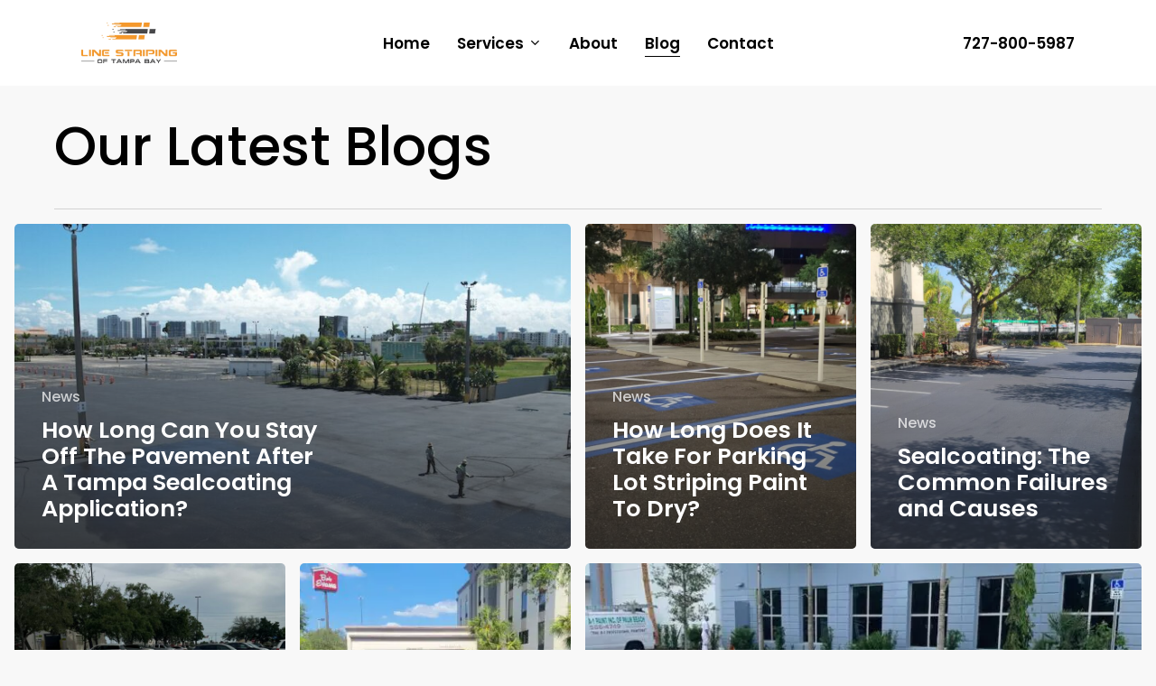

--- FILE ---
content_type: text/html; charset=UTF-8
request_url: https://paintmyparkinglot.com/blog/page/3/
body_size: 15425
content:
<!doctype html>
<html lang="en-US" class="no-js">
<head>
	<meta charset="UTF-8">
	<meta name="viewport" content="width=device-width, initial-scale=1, maximum-scale=1, user-scalable=0" /><meta name='robots' content='index, follow, max-image-preview:large, max-snippet:-1, max-video-preview:-1' />
	<style>img:is([sizes="auto" i], [sizes^="auto," i]) { contain-intrinsic-size: 3000px 1500px }</style>
	
	<!-- This site is optimized with the Yoast SEO plugin v25.2 - https://yoast.com/wordpress/plugins/seo/ -->
	<title>Blog - Page 3 of 4 - Paint My Parking Lot</title>
	<meta name="description" content="If you are searching blog topics and learn about 5 Parking Lot Striping Mistakes, Asphalt Sealcoating, Parking Lot Maintenance, and other blogs so you are in the right place here." />
	<link rel="canonical" href="https://paintmyparkinglot.com/blog/page/3/" />
	<link rel="prev" href="https://paintmyparkinglot.com/blog/page/2/" />
	<link rel="next" href="https://paintmyparkinglot.com/blog/page/4/" />
	<meta property="og:locale" content="en_US" />
	<meta property="og:type" content="article" />
	<meta property="og:title" content="Blog - Page 3 of 4 - Paint My Parking Lot" />
	<meta property="og:description" content="If you are searching blog topics and learn about 5 Parking Lot Striping Mistakes, Asphalt Sealcoating, Parking Lot Maintenance, and other blogs so you are in the right place here." />
	<meta property="og:url" content="https://paintmyparkinglot.com/blog/" />
	<meta property="og:site_name" content="Paint My Parking Lot" />
	<meta property="og:image" content="https://paintmyparkinglot.com/wp-content/uploads/2024/07/p-favicon.png" />
	<meta property="og:image:width" content="48" />
	<meta property="og:image:height" content="48" />
	<meta property="og:image:type" content="image/png" />
	<meta name="twitter:card" content="summary_large_image" />
	<script type="application/ld+json" class="yoast-schema-graph">{"@context":"https://schema.org","@graph":[{"@type":["WebPage","CollectionPage"],"@id":"https://paintmyparkinglot.com/blog/","url":"https://paintmyparkinglot.com/blog/page/3/","name":"Blog - Page 3 of 4 - Paint My Parking Lot","isPartOf":{"@id":"https://paintmyparkinglot.com/#website"},"datePublished":"2023-06-10T02:31:04+00:00","dateModified":"2024-06-15T17:31:56+00:00","description":"If you are searching blog topics and learn about 5 Parking Lot Striping Mistakes, Asphalt Sealcoating, Parking Lot Maintenance, and other blogs so you are in the right place here.","breadcrumb":{"@id":"https://paintmyparkinglot.com/blog/page/3/#breadcrumb"},"inLanguage":"en-US"},{"@type":"BreadcrumbList","@id":"https://paintmyparkinglot.com/blog/page/3/#breadcrumb","itemListElement":[{"@type":"ListItem","position":1,"name":"Home","item":"https://paintmyparkinglot.com/"},{"@type":"ListItem","position":2,"name":"Blog"}]},{"@type":"WebSite","@id":"https://paintmyparkinglot.com/#website","url":"https://paintmyparkinglot.com/","name":"Paint My Parking Lot","description":"","publisher":{"@id":"https://paintmyparkinglot.com/#organization"},"potentialAction":[{"@type":"SearchAction","target":{"@type":"EntryPoint","urlTemplate":"https://paintmyparkinglot.com/?s={search_term_string}"},"query-input":{"@type":"PropertyValueSpecification","valueRequired":true,"valueName":"search_term_string"}}],"inLanguage":"en-US"},{"@type":"Organization","@id":"https://paintmyparkinglot.com/#organization","name":"Paint My Parking Lot","url":"https://paintmyparkinglot.com/","logo":{"@type":"ImageObject","inLanguage":"en-US","@id":"https://paintmyparkinglot.com/#/schema/logo/image/","url":"https://4mx880.p3cdn1.secureserver.net/wp-content/uploads/2024/07/p-favicon.png?time=1722454424","contentUrl":"https://4mx880.p3cdn1.secureserver.net/wp-content/uploads/2024/07/p-favicon.png?time=1722454424","width":48,"height":48,"caption":"Paint My Parking Lot"},"image":{"@id":"https://paintmyparkinglot.com/#/schema/logo/image/"}}]}</script>
	<!-- / Yoast SEO plugin. -->


<link rel='dns-prefetch' href='//fonts.googleapis.com' />
<link rel="alternate" type="application/rss+xml" title="Paint My Parking Lot &raquo; Feed" href="https://paintmyparkinglot.com/feed/" />
<link rel="alternate" type="application/rss+xml" title="Paint My Parking Lot &raquo; Comments Feed" href="https://paintmyparkinglot.com/comments/feed/" />
<link rel="preload" href="https://paintmyparkinglot.com/wp-content/themes/salient/css/fonts/icomoon.woff?v=1.5" as="font" type="font/woff" crossorigin="anonymous"><link rel='stylesheet' id='wp-block-library-css' href='https://paintmyparkinglot.com/wp-includes/css/dist/block-library/style.min.css?ver=6.8.3' type='text/css' media='all' />
<style id='classic-theme-styles-inline-css' type='text/css'>
/*! This file is auto-generated */
.wp-block-button__link{color:#fff;background-color:#32373c;border-radius:9999px;box-shadow:none;text-decoration:none;padding:calc(.667em + 2px) calc(1.333em + 2px);font-size:1.125em}.wp-block-file__button{background:#32373c;color:#fff;text-decoration:none}
</style>
<style id='global-styles-inline-css' type='text/css'>
:root{--wp--preset--aspect-ratio--square: 1;--wp--preset--aspect-ratio--4-3: 4/3;--wp--preset--aspect-ratio--3-4: 3/4;--wp--preset--aspect-ratio--3-2: 3/2;--wp--preset--aspect-ratio--2-3: 2/3;--wp--preset--aspect-ratio--16-9: 16/9;--wp--preset--aspect-ratio--9-16: 9/16;--wp--preset--color--black: #000000;--wp--preset--color--cyan-bluish-gray: #abb8c3;--wp--preset--color--white: #ffffff;--wp--preset--color--pale-pink: #f78da7;--wp--preset--color--vivid-red: #cf2e2e;--wp--preset--color--luminous-vivid-orange: #ff6900;--wp--preset--color--luminous-vivid-amber: #fcb900;--wp--preset--color--light-green-cyan: #7bdcb5;--wp--preset--color--vivid-green-cyan: #00d084;--wp--preset--color--pale-cyan-blue: #8ed1fc;--wp--preset--color--vivid-cyan-blue: #0693e3;--wp--preset--color--vivid-purple: #9b51e0;--wp--preset--gradient--vivid-cyan-blue-to-vivid-purple: linear-gradient(135deg,rgba(6,147,227,1) 0%,rgb(155,81,224) 100%);--wp--preset--gradient--light-green-cyan-to-vivid-green-cyan: linear-gradient(135deg,rgb(122,220,180) 0%,rgb(0,208,130) 100%);--wp--preset--gradient--luminous-vivid-amber-to-luminous-vivid-orange: linear-gradient(135deg,rgba(252,185,0,1) 0%,rgba(255,105,0,1) 100%);--wp--preset--gradient--luminous-vivid-orange-to-vivid-red: linear-gradient(135deg,rgba(255,105,0,1) 0%,rgb(207,46,46) 100%);--wp--preset--gradient--very-light-gray-to-cyan-bluish-gray: linear-gradient(135deg,rgb(238,238,238) 0%,rgb(169,184,195) 100%);--wp--preset--gradient--cool-to-warm-spectrum: linear-gradient(135deg,rgb(74,234,220) 0%,rgb(151,120,209) 20%,rgb(207,42,186) 40%,rgb(238,44,130) 60%,rgb(251,105,98) 80%,rgb(254,248,76) 100%);--wp--preset--gradient--blush-light-purple: linear-gradient(135deg,rgb(255,206,236) 0%,rgb(152,150,240) 100%);--wp--preset--gradient--blush-bordeaux: linear-gradient(135deg,rgb(254,205,165) 0%,rgb(254,45,45) 50%,rgb(107,0,62) 100%);--wp--preset--gradient--luminous-dusk: linear-gradient(135deg,rgb(255,203,112) 0%,rgb(199,81,192) 50%,rgb(65,88,208) 100%);--wp--preset--gradient--pale-ocean: linear-gradient(135deg,rgb(255,245,203) 0%,rgb(182,227,212) 50%,rgb(51,167,181) 100%);--wp--preset--gradient--electric-grass: linear-gradient(135deg,rgb(202,248,128) 0%,rgb(113,206,126) 100%);--wp--preset--gradient--midnight: linear-gradient(135deg,rgb(2,3,129) 0%,rgb(40,116,252) 100%);--wp--preset--font-size--small: 13px;--wp--preset--font-size--medium: 20px;--wp--preset--font-size--large: 36px;--wp--preset--font-size--x-large: 42px;--wp--preset--spacing--20: 0.44rem;--wp--preset--spacing--30: 0.67rem;--wp--preset--spacing--40: 1rem;--wp--preset--spacing--50: 1.5rem;--wp--preset--spacing--60: 2.25rem;--wp--preset--spacing--70: 3.38rem;--wp--preset--spacing--80: 5.06rem;--wp--preset--shadow--natural: 6px 6px 9px rgba(0, 0, 0, 0.2);--wp--preset--shadow--deep: 12px 12px 50px rgba(0, 0, 0, 0.4);--wp--preset--shadow--sharp: 6px 6px 0px rgba(0, 0, 0, 0.2);--wp--preset--shadow--outlined: 6px 6px 0px -3px rgba(255, 255, 255, 1), 6px 6px rgba(0, 0, 0, 1);--wp--preset--shadow--crisp: 6px 6px 0px rgba(0, 0, 0, 1);}:where(.is-layout-flex){gap: 0.5em;}:where(.is-layout-grid){gap: 0.5em;}body .is-layout-flex{display: flex;}.is-layout-flex{flex-wrap: wrap;align-items: center;}.is-layout-flex > :is(*, div){margin: 0;}body .is-layout-grid{display: grid;}.is-layout-grid > :is(*, div){margin: 0;}:where(.wp-block-columns.is-layout-flex){gap: 2em;}:where(.wp-block-columns.is-layout-grid){gap: 2em;}:where(.wp-block-post-template.is-layout-flex){gap: 1.25em;}:where(.wp-block-post-template.is-layout-grid){gap: 1.25em;}.has-black-color{color: var(--wp--preset--color--black) !important;}.has-cyan-bluish-gray-color{color: var(--wp--preset--color--cyan-bluish-gray) !important;}.has-white-color{color: var(--wp--preset--color--white) !important;}.has-pale-pink-color{color: var(--wp--preset--color--pale-pink) !important;}.has-vivid-red-color{color: var(--wp--preset--color--vivid-red) !important;}.has-luminous-vivid-orange-color{color: var(--wp--preset--color--luminous-vivid-orange) !important;}.has-luminous-vivid-amber-color{color: var(--wp--preset--color--luminous-vivid-amber) !important;}.has-light-green-cyan-color{color: var(--wp--preset--color--light-green-cyan) !important;}.has-vivid-green-cyan-color{color: var(--wp--preset--color--vivid-green-cyan) !important;}.has-pale-cyan-blue-color{color: var(--wp--preset--color--pale-cyan-blue) !important;}.has-vivid-cyan-blue-color{color: var(--wp--preset--color--vivid-cyan-blue) !important;}.has-vivid-purple-color{color: var(--wp--preset--color--vivid-purple) !important;}.has-black-background-color{background-color: var(--wp--preset--color--black) !important;}.has-cyan-bluish-gray-background-color{background-color: var(--wp--preset--color--cyan-bluish-gray) !important;}.has-white-background-color{background-color: var(--wp--preset--color--white) !important;}.has-pale-pink-background-color{background-color: var(--wp--preset--color--pale-pink) !important;}.has-vivid-red-background-color{background-color: var(--wp--preset--color--vivid-red) !important;}.has-luminous-vivid-orange-background-color{background-color: var(--wp--preset--color--luminous-vivid-orange) !important;}.has-luminous-vivid-amber-background-color{background-color: var(--wp--preset--color--luminous-vivid-amber) !important;}.has-light-green-cyan-background-color{background-color: var(--wp--preset--color--light-green-cyan) !important;}.has-vivid-green-cyan-background-color{background-color: var(--wp--preset--color--vivid-green-cyan) !important;}.has-pale-cyan-blue-background-color{background-color: var(--wp--preset--color--pale-cyan-blue) !important;}.has-vivid-cyan-blue-background-color{background-color: var(--wp--preset--color--vivid-cyan-blue) !important;}.has-vivid-purple-background-color{background-color: var(--wp--preset--color--vivid-purple) !important;}.has-black-border-color{border-color: var(--wp--preset--color--black) !important;}.has-cyan-bluish-gray-border-color{border-color: var(--wp--preset--color--cyan-bluish-gray) !important;}.has-white-border-color{border-color: var(--wp--preset--color--white) !important;}.has-pale-pink-border-color{border-color: var(--wp--preset--color--pale-pink) !important;}.has-vivid-red-border-color{border-color: var(--wp--preset--color--vivid-red) !important;}.has-luminous-vivid-orange-border-color{border-color: var(--wp--preset--color--luminous-vivid-orange) !important;}.has-luminous-vivid-amber-border-color{border-color: var(--wp--preset--color--luminous-vivid-amber) !important;}.has-light-green-cyan-border-color{border-color: var(--wp--preset--color--light-green-cyan) !important;}.has-vivid-green-cyan-border-color{border-color: var(--wp--preset--color--vivid-green-cyan) !important;}.has-pale-cyan-blue-border-color{border-color: var(--wp--preset--color--pale-cyan-blue) !important;}.has-vivid-cyan-blue-border-color{border-color: var(--wp--preset--color--vivid-cyan-blue) !important;}.has-vivid-purple-border-color{border-color: var(--wp--preset--color--vivid-purple) !important;}.has-vivid-cyan-blue-to-vivid-purple-gradient-background{background: var(--wp--preset--gradient--vivid-cyan-blue-to-vivid-purple) !important;}.has-light-green-cyan-to-vivid-green-cyan-gradient-background{background: var(--wp--preset--gradient--light-green-cyan-to-vivid-green-cyan) !important;}.has-luminous-vivid-amber-to-luminous-vivid-orange-gradient-background{background: var(--wp--preset--gradient--luminous-vivid-amber-to-luminous-vivid-orange) !important;}.has-luminous-vivid-orange-to-vivid-red-gradient-background{background: var(--wp--preset--gradient--luminous-vivid-orange-to-vivid-red) !important;}.has-very-light-gray-to-cyan-bluish-gray-gradient-background{background: var(--wp--preset--gradient--very-light-gray-to-cyan-bluish-gray) !important;}.has-cool-to-warm-spectrum-gradient-background{background: var(--wp--preset--gradient--cool-to-warm-spectrum) !important;}.has-blush-light-purple-gradient-background{background: var(--wp--preset--gradient--blush-light-purple) !important;}.has-blush-bordeaux-gradient-background{background: var(--wp--preset--gradient--blush-bordeaux) !important;}.has-luminous-dusk-gradient-background{background: var(--wp--preset--gradient--luminous-dusk) !important;}.has-pale-ocean-gradient-background{background: var(--wp--preset--gradient--pale-ocean) !important;}.has-electric-grass-gradient-background{background: var(--wp--preset--gradient--electric-grass) !important;}.has-midnight-gradient-background{background: var(--wp--preset--gradient--midnight) !important;}.has-small-font-size{font-size: var(--wp--preset--font-size--small) !important;}.has-medium-font-size{font-size: var(--wp--preset--font-size--medium) !important;}.has-large-font-size{font-size: var(--wp--preset--font-size--large) !important;}.has-x-large-font-size{font-size: var(--wp--preset--font-size--x-large) !important;}
:where(.wp-block-post-template.is-layout-flex){gap: 1.25em;}:where(.wp-block-post-template.is-layout-grid){gap: 1.25em;}
:where(.wp-block-columns.is-layout-flex){gap: 2em;}:where(.wp-block-columns.is-layout-grid){gap: 2em;}
:root :where(.wp-block-pullquote){font-size: 1.5em;line-height: 1.6;}
</style>
<link rel='stylesheet' id='contact-form-7-css' href='https://paintmyparkinglot.com/wp-content/plugins/contact-form-7/includes/css/styles.css?ver=6.0.6' type='text/css' media='all' />
<link rel='stylesheet' id='wp-components-css' href='https://paintmyparkinglot.com/wp-includes/css/dist/components/style.min.css?ver=6.8.3' type='text/css' media='all' />
<link rel='stylesheet' id='godaddy-styles-css' href='https://paintmyparkinglot.com/wp-content/mu-plugins/vendor/wpex/godaddy-launch/includes/Dependencies/GoDaddy/Styles/build/latest.css?ver=2.0.2' type='text/css' media='all' />
<link rel='stylesheet' id='salient-grid-system-css' href='https://paintmyparkinglot.com/wp-content/themes/salient/css/build/grid-system.css?ver=16.0.4' type='text/css' media='all' />
<link rel='stylesheet' id='main-styles-css' href='https://paintmyparkinglot.com/wp-content/themes/salient/css/build/style.css?ver=16.0.4' type='text/css' media='all' />
<link rel='stylesheet' id='nectar-header-layout-centered-menu-css' href='https://paintmyparkinglot.com/wp-content/themes/salient/css/build/header/header-layout-centered-menu.css?ver=16.0.4' type='text/css' media='all' />
<link rel='stylesheet' id='nectar-cf7-css' href='https://paintmyparkinglot.com/wp-content/themes/salient/css/build/third-party/cf7.css?ver=16.0.4' type='text/css' media='all' />
<link rel='stylesheet' id='nectar_default_font_open_sans-css' href='https://fonts.googleapis.com/css?family=Open+Sans%3A300%2C400%2C600%2C700&#038;subset=latin%2Clatin-ext&#038;display=swap' type='text/css' media='all' />
<link rel='stylesheet' id='nectar-blog-auto-masonry-meta-overlaid-spaced-css' href='https://paintmyparkinglot.com/wp-content/themes/salient/css/build/blog/auto-masonry-meta-overlaid-spaced.css?ver=16.0.4' type='text/css' media='all' />
<style id='nectar-blog-auto-masonry-meta-overlaid-spaced-inline-css' type='text/css'>
#ajax-content-wrap .container-wrap { padding-top: 0px!important; }
</style>
<link rel='stylesheet' id='responsive-css' href='https://paintmyparkinglot.com/wp-content/themes/salient/css/build/responsive.css?ver=16.0.4' type='text/css' media='all' />
<link rel='stylesheet' id='select2-css' href='https://paintmyparkinglot.com/wp-content/themes/salient/css/build/plugins/select2.css?ver=4.0.1' type='text/css' media='all' />
<link rel='stylesheet' id='skin-material-css' href='https://paintmyparkinglot.com/wp-content/themes/salient/css/build/skin-material.css?ver=16.0.4' type='text/css' media='all' />
<link rel='stylesheet' id='salient-wp-menu-dynamic-css' href='https://paintmyparkinglot.com/wp-content/uploads/salient/menu-dynamic.css?ver=88826' type='text/css' media='all' />
<link rel='stylesheet' id='dynamic-css-css' href='https://paintmyparkinglot.com/wp-content/themes/salient/css/salient-dynamic-styles.css?ver=93712' type='text/css' media='all' />
<style id='dynamic-css-inline-css' type='text/css'>
body[data-bg-header="true"].category .container-wrap,body[data-bg-header="true"].author .container-wrap,body[data-bg-header="true"].date .container-wrap,body[data-bg-header="true"].blog .container-wrap{padding-top:var(--container-padding)!important}.archive.author .row .col.section-title span,.archive.category .row .col.section-title span,.archive.tag .row .col.section-title span,.archive.date .row .col.section-title span{padding-left:0}body.author #page-header-wrap #page-header-bg,body.category #page-header-wrap #page-header-bg,body.tag #page-header-wrap #page-header-bg,body.date #page-header-wrap #page-header-bg{height:auto;padding-top:8%;padding-bottom:8%;}.archive #page-header-wrap{height:auto;}.archive.category .row .col.section-title p,.archive.tag .row .col.section-title p{margin-top:10px;}body[data-bg-header="true"].archive .container-wrap.meta_overlaid_blog,body[data-bg-header="true"].category .container-wrap.meta_overlaid_blog,body[data-bg-header="true"].author .container-wrap.meta_overlaid_blog,body[data-bg-header="true"].date .container-wrap.meta_overlaid_blog{padding-top:0!important;}#page-header-bg[data-alignment="center"] .span_6 p{margin:0 auto;}body.archive #page-header-bg:not(.fullscreen-header) .span_6{position:relative;-webkit-transform:none;transform:none;top:0;}.blog-archive-header .nectar-author-gravatar img{width:125px;border-radius:100px;}.blog-archive-header .container .span_12 p{font-size:min(max(calc(1.3vw),16px),20px);line-height:1.5;margin-top:.5em;}body .page-header-no-bg.color-bg{padding:5% 0;}@media only screen and (max-width:1000px){body .page-header-no-bg.color-bg{padding:7% 0;}}@media only screen and (max-width:690px){body .page-header-no-bg.color-bg{padding:9% 0;}.blog-archive-header .nectar-author-gravatar img{width:75px;}}.blog-archive-header.color-bg .col.section-title{border-bottom:0;padding:0;}.blog-archive-header.color-bg *{color:inherit!important;}.nectar-archive-tax-count{position:relative;padding:.5em;transform:translateX(0.25em) translateY(-0.75em);font-size:clamp(14px,0.3em,20px);display:inline-block;vertical-align:super;}.nectar-archive-tax-count:before{content:"";display:block;padding-bottom:100%;width:100%;position:absolute;top:50%;left:50%;transform:translate(-50%,-50%);border-radius:100px;background-color:currentColor;opacity:0.1;}#header-space{background-color:#f8f8f8}@media only screen and (min-width:1000px){body #ajax-content-wrap.no-scroll{min-height:calc(100vh - 95px);height:calc(100vh - 95px)!important;}}@media only screen and (min-width:1000px){#page-header-wrap.fullscreen-header,#page-header-wrap.fullscreen-header #page-header-bg,html:not(.nectar-box-roll-loaded) .nectar-box-roll > #page-header-bg.fullscreen-header,.nectar_fullscreen_zoom_recent_projects,#nectar_fullscreen_rows:not(.afterLoaded) > div{height:calc(100vh - 94px);}.wpb_row.vc_row-o-full-height.top-level,.wpb_row.vc_row-o-full-height.top-level > .col.span_12{min-height:calc(100vh - 94px);}html:not(.nectar-box-roll-loaded) .nectar-box-roll > #page-header-bg.fullscreen-header{top:95px;}.nectar-slider-wrap[data-fullscreen="true"]:not(.loaded),.nectar-slider-wrap[data-fullscreen="true"]:not(.loaded) .swiper-container{height:calc(100vh - 93px)!important;}.admin-bar .nectar-slider-wrap[data-fullscreen="true"]:not(.loaded),.admin-bar .nectar-slider-wrap[data-fullscreen="true"]:not(.loaded) .swiper-container{height:calc(100vh - 93px - 32px)!important;}}.admin-bar[class*="page-template-template-no-header"] .wpb_row.vc_row-o-full-height.top-level,.admin-bar[class*="page-template-template-no-header"] .wpb_row.vc_row-o-full-height.top-level > .col.span_12{min-height:calc(100vh - 32px);}body[class*="page-template-template-no-header"] .wpb_row.vc_row-o-full-height.top-level,body[class*="page-template-template-no-header"] .wpb_row.vc_row-o-full-height.top-level > .col.span_12{min-height:100vh;}@media only screen and (max-width:999px){.using-mobile-browser #nectar_fullscreen_rows:not(.afterLoaded):not([data-mobile-disable="on"]) > div{height:calc(100vh - 100px);}.using-mobile-browser .wpb_row.vc_row-o-full-height.top-level,.using-mobile-browser .wpb_row.vc_row-o-full-height.top-level > .col.span_12,[data-permanent-transparent="1"].using-mobile-browser .wpb_row.vc_row-o-full-height.top-level,[data-permanent-transparent="1"].using-mobile-browser .wpb_row.vc_row-o-full-height.top-level > .col.span_12{min-height:calc(100vh - 100px);}html:not(.nectar-box-roll-loaded) .nectar-box-roll > #page-header-bg.fullscreen-header,.nectar_fullscreen_zoom_recent_projects,.nectar-slider-wrap[data-fullscreen="true"]:not(.loaded),.nectar-slider-wrap[data-fullscreen="true"]:not(.loaded) .swiper-container,#nectar_fullscreen_rows:not(.afterLoaded):not([data-mobile-disable="on"]) > div{height:calc(100vh - 47px);}.wpb_row.vc_row-o-full-height.top-level,.wpb_row.vc_row-o-full-height.top-level > .col.span_12{min-height:calc(100vh - 47px);}body[data-transparent-header="false"] #ajax-content-wrap.no-scroll{min-height:calc(100vh - 47px);height:calc(100vh - 47px);}}#ajax-content-wrap .vc_row.left_padding_6vw .row_col_wrap_12,.nectar-global-section .vc_row.left_padding_6vw .row_col_wrap_12{padding-left:6vw;}#ajax-content-wrap .vc_row.right_padding_6vw .row_col_wrap_12,.nectar-global-section .vc_row.right_padding_6vw .row_col_wrap_12{padding-right:6vw;}.wpb_column.el_spacing_0px > .vc_column-inner > .wpb_wrapper > div:not(:last-child){margin-bottom:0;}.nectar-split-heading .heading-line{display:block;overflow:hidden;position:relative}.nectar-split-heading .heading-line >div{display:block;transform:translateY(200%);-webkit-transform:translateY(200%)}.nectar-split-heading h1{margin-bottom:0}@media only screen and (min-width:1000px){.nectar-split-heading[data-custom-font-size="true"] h1,.nectar-split-heading[data-custom-font-size="true"] h2,.row .nectar-split-heading[data-custom-font-size="true"] h3,.row .nectar-split-heading[data-custom-font-size="true"] h4,.row .nectar-split-heading[data-custom-font-size="true"] h5,.row .nectar-split-heading[data-custom-font-size="true"] h6,.row .nectar-split-heading[data-custom-font-size="true"] i{font-size:inherit;line-height:inherit;}}@media only screen,print{#ajax-content-wrap .font_size_34px.nectar-split-heading,.font_size_34px.nectar-split-heading{font-size:34px!important;}}.centered-text .nectar-split-heading[data-animation-type="line-reveal-by-space"] h1,.centered-text .nectar-split-heading[data-animation-type="line-reveal-by-space"] h2,.centered-text .nectar-split-heading[data-animation-type="line-reveal-by-space"] h3,.centered-text .nectar-split-heading[data-animation-type="line-reveal-by-space"] h4{margin:0 auto;}.nectar-split-heading[data-animation-type="line-reveal-by-space"]:not(.markup-generated){opacity:0;}@media only screen and (max-width:999px){.nectar-split-heading[data-m-rm-animation="true"]{opacity:1!important;}}.nectar-split-heading[data-animation-type="line-reveal-by-space"] > * > span{position:relative;display:inline-block;overflow:hidden;}.nectar-split-heading[data-animation-type="line-reveal-by-space"] span{vertical-align:bottom;}.nectar-split-heading[data-animation-type="line-reveal-by-space"] span,.nectar-split-heading[data-animation-type="line-reveal-by-space"]:not(.markup-generated) > *{line-height:1.2;}.nectar-split-heading[data-animation-type="line-reveal-by-space"][data-stagger="true"]:not([data-text-effect*="letter-reveal"]) span .inner{transition:transform 1.2s cubic-bezier(0.25,1,0.5,1),opacity 1.2s cubic-bezier(0.25,1,0.5,1);}.nectar-split-heading[data-animation-type="line-reveal-by-space"] span .inner{position:relative;display:inline-block;-webkit-transform:translateY(1.3em);transform:translateY(1.3em);}.nectar-split-heading[data-animation-type="line-reveal-by-space"] span .inner.animated{-webkit-transform:none;transform:none;opacity:1;}.nectar-split-heading[data-animation-type="line-reveal-by-space"][data-align="left"]{display:flex;justify-content:flex-start;}.nectar-split-heading[data-animation-type="line-reveal-by-space"][data-align="center"]{display:flex;justify-content:center;}.nectar-split-heading[data-animation-type="line-reveal-by-space"][data-align="right"]{display:flex;justify-content:flex-end;}@media only screen and (max-width:1000px){.nectar-split-heading[data-animation-type="line-reveal-by-space"][data-m-align="left"]{display:flex;justify-content:flex-start;}.nectar-split-heading[data-animation-type="line-reveal-by-space"][data-m-align="center"]{display:flex;justify-content:center;}.nectar-split-heading[data-animation-type="line-reveal-by-space"][data-m-align="right"]{display:flex;justify-content:flex-end;}}.nectar-cta.has-icon[data-style="underline"] .link_wrap .link_text{line-height:1.5;}.nectar-cta.has-icon[data-style="underline"] .nectar-button-type{display:flex;align-items:center;}.nectar-cta.has-icon[data-style="underline"] .nectar-button-type .text{margin-right:.7em;}.nectar-cta.has-icon .link_wrap{display:flex;align-items:center;}.nectar-cta.has-icon .link_wrap i{margin-right:.7em;line-height:1;font-size:1.3em;}.nectar-cta.has-icon .link_wrap .link_text{line-height:1;}.nectar-cta.has-icon .link_wrap i svg{width:1.3em;fill:currentColor;}.nectar-cta.has-icon .im-icon-wrap,.nectar-cta.has-icon .im-icon-wrap *{display:block;}.nectar-cta.font_size_desktop_1-1vw,.nectar-cta.font_size_desktop_1-1vw *{font-size:1.1vw;line-height:1.1;}.nectar-cta.font_size_desktop_1-1vw[data-style="underline"],.nectar-cta.font_size_desktop_1-1vw *{line-height:1.5;}.nectar-cta.font_size_desktop_1-3vw,.nectar-cta.font_size_desktop_1-3vw *{font-size:1.3vw;line-height:1.1;}.nectar-cta.font_size_desktop_1-3vw[data-style="underline"],.nectar-cta.font_size_desktop_1-3vw *{line-height:1.5;}#ajax-content-wrap .nectar-responsive-text *{margin-bottom:0;color:inherit;}#ajax-content-wrap .nectar-responsive-text[class*="font_size"] *{font-size:inherit;line-height:inherit;}.nectar-responsive-text.nectar-link-underline-effect a{text-decoration:none;}@media only screen and (max-width:999px){body .nectar-cta.font_size_tablet_16px,body .nectar-cta.font_size_tablet_16px *{font-size:16px;line-height:1.1;}}@media only screen and (max-width:999px){.nectar-cta.display_tablet_inherit{display:inherit;}}@media only screen and (max-width:999px){.vc_row.top_padding_tablet_20pct{padding-top:20%!important;}}@media only screen and (max-width:999px){.vc_row.bottom_padding_tablet_10pct{padding-bottom:10%!important;}}@media only screen and (max-width:999px){body .vc_row-fluid:not(.full-width-content) > .span_12 .vc_col-sm-2:not(:last-child):not([class*="vc_col-xs-"]){margin-bottom:25px;}}@media only screen and (min-width :690px) and (max-width :999px){body .vc_col-sm-2{width:31.2%;margin-left:3.1%;}body .full-width-content .vc_col-sm-2{width:33.3%;margin-left:0;}.vc_row-fluid .vc_col-sm-2[class*="vc_col-sm-"]:first-child:not([class*="offset"]),.vc_row-fluid .vc_col-sm-2[class*="vc_col-sm-"]:nth-child(3n+4):not([class*="offset"]){margin-left:0;}}@media only screen and (max-width :690px){body .vc_row-fluid .vc_col-sm-2:not([class*="vc_col-xs"]),body .vc_row-fluid.full-width-content .vc_col-sm-2:not([class*="vc_col-xs"]){width:50%;}.vc_row-fluid .vc_col-sm-2[class*="vc_col-sm-"]:first-child:not([class*="offset"]),.vc_row-fluid .vc_col-sm-2[class*="vc_col-sm-"]:nth-child(2n+3):not([class*="offset"]){margin-left:0;}}@media only screen and (max-width:690px){.nectar-cta.display_phone_inherit{display:inherit;}}@media only screen and (max-width:690px){.wpb_column.child_column.bottom_margin_phone_30px{margin-bottom:30px!important;}}.screen-reader-text,.nectar-skip-to-content:not(:focus){border:0;clip:rect(1px,1px,1px,1px);clip-path:inset(50%);height:1px;margin:-1px;overflow:hidden;padding:0;position:absolute!important;width:1px;word-wrap:normal!important;}.row .col img:not([srcset]){width:auto;}.row .col img.img-with-animation.nectar-lazy:not([srcset]){width:100%;}
</style>
<link rel='stylesheet' id='redux-google-fonts-salient_redux-css' href='https://fonts.googleapis.com/css?family=Poppins%3A700%2C600%2C500%2C400&#038;subset=latin&#038;display=swap&#038;ver=6.8.3' type='text/css' media='all' />
<script type="text/javascript" src="https://paintmyparkinglot.com/wp-includes/js/jquery/jquery.min.js?ver=3.7.1" id="jquery-core-js"></script>
<script type="text/javascript" src="https://paintmyparkinglot.com/wp-includes/js/jquery/jquery-migrate.min.js?ver=3.4.1" id="jquery-migrate-js"></script>
<link rel="https://api.w.org/" href="https://paintmyparkinglot.com/wp-json/" /><link rel="EditURI" type="application/rsd+xml" title="RSD" href="https://paintmyparkinglot.com/xmlrpc.php?rsd" />
<meta name="generator" content="WordPress 6.8.3" />
<meta name="google-site-verification" content="gnlZ_nk_gavcIym0Z-q3PfDevLlfU15TuWvptPq148U" />
<!-- Google Tag Manager -->
<script>(function(w,d,s,l,i){w[l]=w[l]||[];w[l].push({'gtm.start':
new Date().getTime(),event:'gtm.js'});var f=d.getElementsByTagName(s)[0],
j=d.createElement(s),dl=l!='dataLayer'?'&l='+l:'';j.async=true;j.src=
'https://www.googletagmanager.com/gtm.js?id='+i+dl;f.parentNode.insertBefore(j,f);
})(window,document,'script','dataLayer','GTM-PLFWVWWM');</script>
<!-- End Google Tag Manager -->
<!-- Google tag (gtag.js) -->
<script async src="https://www.googletagmanager.com/gtag/js?id=G-N6EVP4CZ7B"></script>
<script>
  window.dataLayer = window.dataLayer || [];
  function gtag(){dataLayer.push(arguments);}
  gtag('js', new Date());

  gtag('config', 'G-N6EVP4CZ7B');
</script>

<script type="application/ld+json">
{
  "@context": "https://schema.org",
  "@type": "Organization",
  "name": "Paint My Parking Lot",
  "url": "https://paintmyparkinglot.com/",
  "logo": "https://4mx880.p3cdn1.secureserver.net/wp-content/uploads/2024/06/favicon-300x300.png",
  "sameAs": [
    "https://www.facebook.com/LineStripingOfTampaBay/",
    "https://www.instagram.com/linestripingoftampabayllc/"
  ]
}
</script><script type="text/javascript"> var root = document.getElementsByTagName( "html" )[0]; root.setAttribute( "class", "js" ); </script>

<meta name="generator" content="Powered by WPBakery Page Builder - drag and drop page builder for WordPress."/>
<link rel="icon" href="https://paintmyparkinglot.com/wp-content/uploads/2024/06/cropped-favicon-32x32.png" sizes="32x32" />
<link rel="icon" href="https://paintmyparkinglot.com/wp-content/uploads/2024/06/cropped-favicon-192x192.png" sizes="192x192" />
<link rel="apple-touch-icon" href="https://paintmyparkinglot.com/wp-content/uploads/2024/06/cropped-favicon-180x180.png" />
<meta name="msapplication-TileImage" content="https://paintmyparkinglot.com/wp-content/uploads/2024/06/cropped-favicon-270x270.png" />
		<style type="text/css" id="wp-custom-css">
			.post-area h2 {
    font-size: 26px;
}
.widget_nav_menu .menu > li.current-menu-item > a, .widget_nav_menu .menu > li.current-menu-item {
    color: #fda12b;
}
header#top ul li span {
    color: #000;
}
body .hp-banner-heading h1{
	font-size:60px;
}
span.wpcf7-form-control-wrap.cf7sr-recaptcha {
    margin-bottom: 20px;
}
header#top {
    background: #fff;
}
.hp-form .wpcf7-form-control.hp-input, .hp-form .wpcf7-form-control.hp-input::placeholder {
    background: #fff !important;
    color: #000 !important;
}
.hp-form .wpcf7-form-control.hp-input::placeholder {
    background: #fff !important;
    color: #000 !important;
  	opacity: 0.8!important;
}
p a {
    color: #fda12b !important;
}
.menu-services-container {
    border: 1px solid #eee;
    padding: 20px;
}
.footer-services .menu-services-container {
    border:0;
    padding: 0px;
}
ul#menu-services li {
    margin-bottom: 10px;
}
h2.widgettitle {
    font-size: 28px;
}
#sidebar .widget {
    margin-bottom: 40px;
}
input.wpcf7-form-control.wpcf7-submit.has-spinner {
    background: #fda12b;
    color: #000;
}
.nectar-global-section.before-footer {
    padding-top: 30px;
}
h2.wp-block-heading {
    font-size: 28px;
}
ul.wp-block-latest-posts__list.wp-block-latest-posts {
    padding: 20px;
    border: 1px solid #eee;
}
ul.wp-block-latest-posts__list.wp-block-latest-posts li {
    margin-bottom: 10px;
}
div#sidebar {
    border: 1px solid #ddd;
    padding: 10px 20px;
}
.inner-wrap h1 {
    font-size: 34px !important;
}
.page-button {
    display: flex;
	align-items: center;
}
.col-md-6.explore {
    margin-left: 50px;
    padding: 0;
}
.explore button {
    border: none;
	cursor:pointer;
	background:transparent;
	 font-size: 20px;
}
.start button {
    padding: 14px 30px;
    background: #fda12b;
    border: none;
    color: #fff;
    font-size: 20px;
	cursor:pointer;
}
.post-area img {
    width: 100%;
}		</style>
		<noscript><style> .wpb_animate_when_almost_visible { opacity: 1; }</style></noscript></head><body class="blog paged paged-3 wp-theme-salient material wpb-js-composer js-comp-ver-6.13.0 vc_responsive" data-footer-reveal="false" data-footer-reveal-shadow="none" data-header-format="centered-menu" data-body-border="off" data-boxed-style="" data-header-breakpoint="1000" data-dropdown-style="minimal" data-cae="easeOutQuart" data-cad="1400" data-megamenu-width="contained" data-aie="none" data-ls="fancybox" data-apte="standard" data-hhun="1" data-fancy-form-rcs="1" data-form-style="default" data-form-submit="default" data-is="minimal" data-button-style="rounded_shadow" data-user-account-button="false" data-flex-cols="true" data-col-gap="50px" data-header-inherit-rc="false" data-header-search="false" data-animated-anchors="true" data-ajax-transitions="false" data-full-width-header="true" data-slide-out-widget-area="true" data-slide-out-widget-area-style="slide-out-from-right" data-user-set-ocm="off" data-loading-animation="none" data-bg-header="false" data-responsive="1" data-ext-responsive="true" data-ext-padding="60" data-header-resize="0" data-header-color="custom" data-cart="false" data-remove-m-parallax="" data-remove-m-video-bgs="" data-m-animate="1" data-force-header-trans-color="light" data-smooth-scrolling="0" data-permanent-transparent="false" >
	
	<script type="text/javascript">
	 (function(window, document) {

		 if(navigator.userAgent.match(/(Android|iPod|iPhone|iPad|BlackBerry|IEMobile|Opera Mini)/)) {
			 document.body.className += " using-mobile-browser mobile ";
		 }

		 if( !("ontouchstart" in window) ) {

			 var body = document.querySelector("body");
			 var winW = window.innerWidth;
			 var bodyW = body.clientWidth;

			 if (winW > bodyW + 4) {
				 body.setAttribute("style", "--scroll-bar-w: " + (winW - bodyW - 4) + "px");
			 } else {
				 body.setAttribute("style", "--scroll-bar-w: 0px");
			 }
		 }

	 })(window, document);
   </script><!-- Google Tag Manager (noscript) -->
<noscript><iframe src="https://www.googletagmanager.com/ns.html?id=GTM-PLFWVWWM"
height="0" width="0" style="display:none;visibility:hidden"></iframe></noscript>
<!-- End Google Tag Manager (noscript) --><a href="#ajax-content-wrap" class="nectar-skip-to-content">Skip to main content</a><div class="ocm-effect-wrap"><div class="ocm-effect-wrap-inner">	
	<div id="header-space"  data-header-mobile-fixed='1'></div> 
	
		<div id="header-outer" data-has-menu="true" data-has-buttons="no" data-header-button_style="shadow_hover_scale" data-using-pr-menu="true" data-mobile-fixed="1" data-ptnm="false" data-lhe="animated_underline" data-user-set-bg="#ffffff" data-format="centered-menu" data-permanent-transparent="false" data-megamenu-rt="0" data-remove-fixed="0" data-header-resize="0" data-cart="false" data-transparency-option="" data-box-shadow="none" data-shrink-num="6" data-using-secondary="0" data-using-logo="1" data-logo-height="45" data-m-logo-height="24" data-padding="25" data-full-width="true" data-condense="false" >
		
<div id="search-outer" class="nectar">
	<div id="search">
		<div class="container">
			 <div id="search-box">
				 <div class="inner-wrap">
					 <div class="col span_12">
						  <form role="search" action="https://paintmyparkinglot.com/" method="GET">
														 <input type="text" name="s" id="s" value="" aria-label="Search" placeholder="Type what you&#039;re looking for" />
							 
						
												</form>
					</div><!--/span_12-->
				</div><!--/inner-wrap-->
			 </div><!--/search-box-->
			 <div id="close"><a href="#"><span class="screen-reader-text">Close Search</span>
				<span class="close-wrap"> <span class="close-line close-line1"></span> <span class="close-line close-line2"></span> </span>				 </a></div>
		 </div><!--/container-->
	</div><!--/search-->
</div><!--/search-outer-->

<header id="top">
	<div class="container">
		<div class="row">
			<div class="col span_3">
								<a id="logo" href="https://paintmyparkinglot.com" data-supplied-ml-starting-dark="false" data-supplied-ml-starting="false" data-supplied-ml="false" >
					<img class="stnd skip-lazy default-logo dark-version" width="640" height="271" alt="Paint My Parking Lot" src="https://paintmyparkinglot.com/wp-content/uploads/2023/08/ls-logo.png" srcset="https://paintmyparkinglot.com/wp-content/uploads/2023/08/ls-logo.png 1x, https://paintmyparkinglot.com/wp-content/uploads/2023/08/ls-logo.png 2x" />				</a>
							</div><!--/span_3-->

			<div class="col span_9 col_last">
									<div class="nectar-mobile-only mobile-header"><div class="inner"></div></div>
													<div class="slide-out-widget-area-toggle mobile-icon slide-out-from-right" data-custom-color="false" data-icon-animation="simple-transform">
						<div> <a href="#sidewidgetarea" role="button" aria-label="Navigation Menu" aria-expanded="false" class="closed">
							<span class="screen-reader-text">Menu</span><span aria-hidden="true"> <i class="lines-button x2"> <i class="lines"></i> </i> </span>
						</a></div>
					</div>
				
									<nav>
													<ul class="sf-menu">
								<li id="menu-item-18998" class="menu-item menu-item-type-post_type menu-item-object-page menu-item-home nectar-regular-menu-item menu-item-18998"><a href="https://paintmyparkinglot.com/"><span class="menu-title-text">Home</span></a></li>
<li id="menu-item-21495" class="menu-item menu-item-type-post_type menu-item-object-page menu-item-has-children nectar-regular-menu-item sf-with-ul menu-item-21495"><a href="https://paintmyparkinglot.com/services/"><span class="menu-title-text">Services</span><span class="sf-sub-indicator"><i class="fa fa-angle-down icon-in-menu" aria-hidden="true"></i></span></a>
<ul class="sub-menu">
	<li id="menu-item-21498" class="menu-item menu-item-type-post_type menu-item-object-page nectar-regular-menu-item menu-item-21498"><a href="https://paintmyparkinglot.com/asphalt-sealcoating-tampa-fl/"><span class="menu-title-text">Asphalt Sealcoating</span></a></li>
	<li id="menu-item-21500" class="menu-item menu-item-type-post_type menu-item-object-page nectar-regular-menu-item menu-item-21500"><a href="https://paintmyparkinglot.com/bollard-installation-tampa-fl/"><span class="menu-title-text">Bollard Installation</span></a></li>
	<li id="menu-item-21499" class="menu-item menu-item-type-post_type menu-item-object-page nectar-regular-menu-item menu-item-21499"><a href="https://paintmyparkinglot.com/concrete-installation-tampa-fl/"><span class="menu-title-text">Concrete Stop Installation</span></a></li>
	<li id="menu-item-21496" class="menu-item menu-item-type-post_type menu-item-object-page nectar-regular-menu-item menu-item-21496"><a href="https://paintmyparkinglot.com/parking-lot-restriping-tampa-fl/"><span class="menu-title-text">Parking Lot Re-Striping</span></a></li>
	<li id="menu-item-21501" class="menu-item menu-item-type-post_type menu-item-object-page nectar-regular-menu-item menu-item-21501"><a href="https://paintmyparkinglot.com/parking-lot-sign-installation-tampa-fl/"><span class="menu-title-text">Parking Lot Sign Installation</span></a></li>
	<li id="menu-item-21497" class="menu-item menu-item-type-post_type menu-item-object-page nectar-regular-menu-item menu-item-21497"><a href="https://paintmyparkinglot.com/parking-lot-stencils-tampa-fl/"><span class="menu-title-text">Parking Lot Stencils</span></a></li>
	<li id="menu-item-21502" class="menu-item menu-item-type-post_type menu-item-object-page nectar-regular-menu-item menu-item-21502"><a href="https://paintmyparkinglot.com/parking-lot-striping-tampa-fl/"><span class="menu-title-text">Parking Lot Striping</span></a></li>
	<li id="menu-item-22155" class="menu-item menu-item-type-post_type menu-item-object-page nectar-regular-menu-item menu-item-22155"><a href="https://paintmyparkinglot.com/warehouse-striping-tampa-fl/"><span class="menu-title-text">Warehouse Striping</span></a></li>
</ul>
</li>
<li id="menu-item-18999" class="menu-item menu-item-type-post_type menu-item-object-page nectar-regular-menu-item menu-item-18999"><a href="https://paintmyparkinglot.com/about/"><span class="menu-title-text">About</span></a></li>
<li id="menu-item-21416" class="menu-item menu-item-type-post_type menu-item-object-page current-menu-item page_item page-item-18997 current_page_item current_page_parent nectar-regular-menu-item menu-item-21416"><a href="https://paintmyparkinglot.com/blog/" aria-current="page"><span class="menu-title-text">Blog</span></a></li>
<li id="menu-item-19000" class="menu-item menu-item-type-post_type menu-item-object-page nectar-regular-menu-item menu-item-19000"><a href="https://paintmyparkinglot.com/contact/"><span class="menu-title-text">Contact</span></a></li>
							</ul>
													<ul class="buttons sf-menu" data-user-set-ocm="off">

								<li id="menu-item-21849" class="menu-item menu-item-type-custom menu-item-object-custom nectar-regular-menu-item menu-item-21849"><a href="tel:727-800-5987"><span class="menu-title-text">727-800-5987</span></a></li>

							</ul>
						
					</nav>

					<div class="logo-spacing" data-using-image="true"><img class="hidden-logo" alt="Paint My Parking Lot" width="640" height="271" src="https://paintmyparkinglot.com/wp-content/uploads/2023/08/ls-logo.png" /></div>
				</div><!--/span_9-->

				
			</div><!--/row-->
					</div><!--/container-->
	</header>		
	</div>
		<div id="ajax-content-wrap">

	<div class="row page-header-no-bg" data-alignment="left">
		<div class="container">
			<div class="col span_12 section-title">
				<h1>Our Latest Blogs</h1>

				
			</div>
		</div>

	</div>


<div class="container-wrap">

	<div class="container main-content">

		<div class="row"><div class="full-width-content blog-fullwidth-wrap meta-overlaid"><div class="post-area col  span_12 col_last masonry auto_meta_overlaid_spaced " role="main" data-ams="8px" data-remove-post-date="0" data-remove-post-author="1" data-remove-post-comment-number="1" data-remove-post-nectar-love="1"> <div class="posts-container" data-load-animation="perspective">
<article id="post-21972" class=" masonry-blog-item post-21972 post type-post status-publish format-standard has-post-thumbnail category-news">  
    
  <div class="inner-wrap animated">
    
    <div class="post-content">

      <div class="content-inner">
        
        <a class="entire-meta-link" href="https://paintmyparkinglot.com/pavement-after-a-tampa-sealcoating-application/" aria-label="How Long Can You Stay Off The Pavement After A Tampa Sealcoating Application?"></a>
        
        <span class="post-featured-img"><img width="800" height="800" src="https://paintmyparkinglot.com/wp-content/uploads/2024/06/sealcoating-10-9--800x800.jpeg" class="attachment-medium_featured size-medium_featured skip-lazy wp-post-image" alt="How Long Can You Stay Off The Pavement After A Tampa Sealcoating Application?" title="" sizes="(min-width: 690px) 50vw, 100vw" decoding="async" fetchpriority="high" srcset="https://paintmyparkinglot.com/wp-content/uploads/2024/06/sealcoating-10-9--800x800.jpeg 800w, https://paintmyparkinglot.com/wp-content/uploads/2024/06/sealcoating-10-9--150x150.jpeg 150w, https://paintmyparkinglot.com/wp-content/uploads/2024/06/sealcoating-10-9--140x140.jpeg 140w, https://paintmyparkinglot.com/wp-content/uploads/2024/06/sealcoating-10-9--100x100.jpeg 100w, https://paintmyparkinglot.com/wp-content/uploads/2024/06/sealcoating-10-9--500x500.jpeg 500w, https://paintmyparkinglot.com/wp-content/uploads/2024/06/sealcoating-10-9--350x350.jpeg 350w" /></span>        
        <div class="article-content-wrap">
          
          <span class="meta-category"><a class="news" href="https://paintmyparkinglot.com/category/news/">News</a></span>          
          <div class="post-header">
            <h3 class="title"><a href="https://paintmyparkinglot.com/pavement-after-a-tampa-sealcoating-application/"> How Long Can You Stay Off The Pavement After A Tampa Sealcoating Application?</a></h3>
                      </div>
          
        </div><!--article-content-wrap-->
        
      </div><!--/content-inner-->
        
    </div><!--/post-content-->
      
  </div><!--/inner-wrap-->
    
</article>
<article id="post-21960" class=" masonry-blog-item post-21960 post type-post status-publish format-standard has-post-thumbnail category-news">  
    
  <div class="inner-wrap animated">
    
    <div class="post-content">

      <div class="content-inner">
        
        <a class="entire-meta-link" href="https://paintmyparkinglot.com/parking-lot-striping-paint-to-dry/" aria-label="How Long Does It Take For Parking Lot Striping Paint To Dry?"></a>
        
        <span class="post-featured-img"><img width="800" height="800" src="https://paintmyparkinglot.com/wp-content/uploads/2024/05/Photo-Aug-16-2023-12-12-29-AM-800x800.jpg" class="attachment-medium_featured size-medium_featured skip-lazy wp-post-image" alt="How Long Does It Take For Parking Lot Striping Paint To Dry?" title="" sizes="(min-width: 690px) 50vw, 100vw" decoding="async" srcset="https://paintmyparkinglot.com/wp-content/uploads/2024/05/Photo-Aug-16-2023-12-12-29-AM-800x800.jpg 800w, https://paintmyparkinglot.com/wp-content/uploads/2024/05/Photo-Aug-16-2023-12-12-29-AM-150x150.jpg 150w, https://paintmyparkinglot.com/wp-content/uploads/2024/05/Photo-Aug-16-2023-12-12-29-AM-140x140.jpg 140w, https://paintmyparkinglot.com/wp-content/uploads/2024/05/Photo-Aug-16-2023-12-12-29-AM-100x100.jpg 100w, https://paintmyparkinglot.com/wp-content/uploads/2024/05/Photo-Aug-16-2023-12-12-29-AM-500x500.jpg 500w, https://paintmyparkinglot.com/wp-content/uploads/2024/05/Photo-Aug-16-2023-12-12-29-AM-350x350.jpg 350w, https://paintmyparkinglot.com/wp-content/uploads/2024/05/Photo-Aug-16-2023-12-12-29-AM-1000x1000.jpg 1000w" /></span>        
        <div class="article-content-wrap">
          
          <span class="meta-category"><a class="news" href="https://paintmyparkinglot.com/category/news/">News</a></span>          
          <div class="post-header">
            <h3 class="title"><a href="https://paintmyparkinglot.com/parking-lot-striping-paint-to-dry/"> How Long Does It Take For Parking Lot Striping Paint To Dry?</a></h3>
                      </div>
          
        </div><!--article-content-wrap-->
        
      </div><!--/content-inner-->
        
    </div><!--/post-content-->
      
  </div><!--/inner-wrap-->
    
</article>
<article id="post-21948" class=" masonry-blog-item post-21948 post type-post status-publish format-standard has-post-thumbnail category-news">  
    
  <div class="inner-wrap animated">
    
    <div class="post-content">

      <div class="content-inner">
        
        <a class="entire-meta-link" href="https://paintmyparkinglot.com/sealcoating-the-common-failures-and-causes/" aria-label="Sealcoating: The Common Failures and Causes"></a>
        
        <span class="post-featured-img"><img width="800" height="800" src="https://paintmyparkinglot.com/wp-content/uploads/2024/05/Photo-Apr-20-2023-11-52-22-AM-800x800.jpg" class="attachment-medium_featured size-medium_featured skip-lazy wp-post-image" alt="Sealcoating: The Common Failures and Causes" title="" sizes="(min-width: 690px) 50vw, 100vw" decoding="async" srcset="https://paintmyparkinglot.com/wp-content/uploads/2024/05/Photo-Apr-20-2023-11-52-22-AM-800x800.jpg 800w, https://paintmyparkinglot.com/wp-content/uploads/2024/05/Photo-Apr-20-2023-11-52-22-AM-150x150.jpg 150w, https://paintmyparkinglot.com/wp-content/uploads/2024/05/Photo-Apr-20-2023-11-52-22-AM-140x140.jpg 140w, https://paintmyparkinglot.com/wp-content/uploads/2024/05/Photo-Apr-20-2023-11-52-22-AM-100x100.jpg 100w, https://paintmyparkinglot.com/wp-content/uploads/2024/05/Photo-Apr-20-2023-11-52-22-AM-500x500.jpg 500w, https://paintmyparkinglot.com/wp-content/uploads/2024/05/Photo-Apr-20-2023-11-52-22-AM-350x350.jpg 350w, https://paintmyparkinglot.com/wp-content/uploads/2024/05/Photo-Apr-20-2023-11-52-22-AM-1000x1000.jpg 1000w" /></span>        
        <div class="article-content-wrap">
          
          <span class="meta-category"><a class="news" href="https://paintmyparkinglot.com/category/news/">News</a></span>          
          <div class="post-header">
            <h3 class="title"><a href="https://paintmyparkinglot.com/sealcoating-the-common-failures-and-causes/"> Sealcoating: The Common Failures and Causes</a></h3>
                      </div>
          
        </div><!--article-content-wrap-->
        
      </div><!--/content-inner-->
        
    </div><!--/post-content-->
      
  </div><!--/inner-wrap-->
    
</article>
<article id="post-21922" class=" masonry-blog-item post-21922 post type-post status-publish format-standard has-post-thumbnail category-news">  
    
  <div class="inner-wrap animated">
    
    <div class="post-content">

      <div class="content-inner">
        
        <a class="entire-meta-link" href="https://paintmyparkinglot.com/5-parking-lot-striping-mistakes/" aria-label="5 Parking Lot Striping Mistakes To Avoid At All Cost!"></a>
        
        <span class="post-featured-img"><img width="800" height="800" src="https://paintmyparkinglot.com/wp-content/uploads/2024/04/Photo-Apr-01-2024-5-24-56-PM-800x800.jpg" class="attachment-medium_featured size-medium_featured skip-lazy wp-post-image" alt="5 Parking Lot Striping Mistakes To Avoid At All Cost!" title="" sizes="(min-width: 690px) 50vw, 100vw" decoding="async" srcset="https://paintmyparkinglot.com/wp-content/uploads/2024/04/Photo-Apr-01-2024-5-24-56-PM-800x800.jpg 800w, https://paintmyparkinglot.com/wp-content/uploads/2024/04/Photo-Apr-01-2024-5-24-56-PM-150x150.jpg 150w, https://paintmyparkinglot.com/wp-content/uploads/2024/04/Photo-Apr-01-2024-5-24-56-PM-140x140.jpg 140w, https://paintmyparkinglot.com/wp-content/uploads/2024/04/Photo-Apr-01-2024-5-24-56-PM-100x100.jpg 100w, https://paintmyparkinglot.com/wp-content/uploads/2024/04/Photo-Apr-01-2024-5-24-56-PM-500x500.jpg 500w, https://paintmyparkinglot.com/wp-content/uploads/2024/04/Photo-Apr-01-2024-5-24-56-PM-350x350.jpg 350w, https://paintmyparkinglot.com/wp-content/uploads/2024/04/Photo-Apr-01-2024-5-24-56-PM-1000x1000.jpg 1000w" /></span>        
        <div class="article-content-wrap">
          
          <span class="meta-category"><a class="news" href="https://paintmyparkinglot.com/category/news/">News</a></span>          
          <div class="post-header">
            <h3 class="title"><a href="https://paintmyparkinglot.com/5-parking-lot-striping-mistakes/"> 5 Parking Lot Striping Mistakes To Avoid At All Cost!</a></h3>
                      </div>
          
        </div><!--article-content-wrap-->
        
      </div><!--/content-inner-->
        
    </div><!--/post-content-->
      
  </div><!--/inner-wrap-->
    
</article>
<article id="post-21928" class=" masonry-blog-item post-21928 post type-post status-publish format-standard has-post-thumbnail category-news">  
    
  <div class="inner-wrap animated">
    
    <div class="post-content">

      <div class="content-inner">
        
        <a class="entire-meta-link" href="https://paintmyparkinglot.com/asphalt-sealcoating-is-thicker-better/" aria-label="Asphalt Sealcoating &#8211; Is Thicker, Better?"></a>
        
        <span class="post-featured-img"><img width="600" height="403" src="https://paintmyparkinglot.com/wp-content/uploads/2024/04/Photo-Apr-20-2023-11-52-17-AM-600x403-1.webp" class="attachment-medium_featured size-medium_featured skip-lazy wp-post-image" alt="Asphalt Sealcoating - Is Thicker, Better?" title="" sizes="(min-width: 690px) 50vw, 100vw" decoding="async" srcset="https://paintmyparkinglot.com/wp-content/uploads/2024/04/Photo-Apr-20-2023-11-52-17-AM-600x403-1.webp 600w, https://paintmyparkinglot.com/wp-content/uploads/2024/04/Photo-Apr-20-2023-11-52-17-AM-600x403-1-300x202.webp 300w, https://paintmyparkinglot.com/wp-content/uploads/2024/04/Photo-Apr-20-2023-11-52-17-AM-600x403-1-400x269.webp 400w" /></span>        
        <div class="article-content-wrap">
          
          <span class="meta-category"><a class="news" href="https://paintmyparkinglot.com/category/news/">News</a></span>          
          <div class="post-header">
            <h3 class="title"><a href="https://paintmyparkinglot.com/asphalt-sealcoating-is-thicker-better/"> Asphalt Sealcoating &#8211; Is Thicker, Better?</a></h3>
                      </div>
          
        </div><!--article-content-wrap-->
        
      </div><!--/content-inner-->
        
    </div><!--/post-content-->
      
  </div><!--/inner-wrap-->
    
</article>
<article id="post-21910" class=" masonry-blog-item post-21910 post type-post status-publish format-standard has-post-thumbnail category-news">  
    
  <div class="inner-wrap animated">
    
    <div class="post-content">

      <div class="content-inner">
        
        <a class="entire-meta-link" href="https://paintmyparkinglot.com/tampa-parking-lot-maintenance/" aria-label="What Routine Should I Follow For Tampa Parking Lot Maintenance?"></a>
        
        <span class="post-featured-img"><img width="600" height="403" src="https://paintmyparkinglot.com/wp-content/uploads/2024/03/IMG_7587-600x403-1.webp" class="attachment-medium_featured size-medium_featured skip-lazy wp-post-image" alt="What Routine Should I Follow For Parking Lot Maintenance?" title="" sizes="(min-width: 690px) 50vw, 100vw" decoding="async" srcset="https://paintmyparkinglot.com/wp-content/uploads/2024/03/IMG_7587-600x403-1.webp 600w, https://paintmyparkinglot.com/wp-content/uploads/2024/03/IMG_7587-600x403-1-300x202.webp 300w, https://paintmyparkinglot.com/wp-content/uploads/2024/03/IMG_7587-600x403-1-400x269.webp 400w" /></span>        
        <div class="article-content-wrap">
          
          <span class="meta-category"><a class="news" href="https://paintmyparkinglot.com/category/news/">News</a></span>          
          <div class="post-header">
            <h3 class="title"><a href="https://paintmyparkinglot.com/tampa-parking-lot-maintenance/"> What Routine Should I Follow For Tampa Parking Lot Maintenance?</a></h3>
                      </div>
          
        </div><!--article-content-wrap-->
        
      </div><!--/content-inner-->
        
    </div><!--/post-content-->
      
  </div><!--/inner-wrap-->
    
</article>
<article id="post-21897" class=" masonry-blog-item post-21897 post type-post status-publish format-standard has-post-thumbnail category-news">  
    
  <div class="inner-wrap animated">
    
    <div class="post-content">

      <div class="content-inner">
        
        <a class="entire-meta-link" href="https://paintmyparkinglot.com/tampa-asphalt-sealcoating-tips/" aria-label="Springtime Tampa Asphalt Sealcoating Tips!"></a>
        
        <span class="post-featured-img"><img width="600" height="403" src="https://paintmyparkinglot.com/wp-content/uploads/2024/03/11-600x403-1.webp" class="attachment-medium_featured size-medium_featured skip-lazy wp-post-image" alt="Springtime Tampa Asphalt Sealcoating Tips!" title="" sizes="(min-width: 690px) 50vw, 100vw" decoding="async" srcset="https://paintmyparkinglot.com/wp-content/uploads/2024/03/11-600x403-1.webp 600w, https://paintmyparkinglot.com/wp-content/uploads/2024/03/11-600x403-1-300x202.webp 300w, https://paintmyparkinglot.com/wp-content/uploads/2024/03/11-600x403-1-400x269.webp 400w" /></span>        
        <div class="article-content-wrap">
          
          <span class="meta-category"><a class="news" href="https://paintmyparkinglot.com/category/news/">News</a></span>          
          <div class="post-header">
            <h3 class="title"><a href="https://paintmyparkinglot.com/tampa-asphalt-sealcoating-tips/"> Springtime Tampa Asphalt Sealcoating Tips!</a></h3>
                      </div>
          
        </div><!--article-content-wrap-->
        
      </div><!--/content-inner-->
        
    </div><!--/post-content-->
      
  </div><!--/inner-wrap-->
    
</article>
<article id="post-21882" class=" masonry-blog-item post-21882 post type-post status-publish format-standard has-post-thumbnail category-news">  
    
  <div class="inner-wrap animated">
    
    <div class="post-content">

      <div class="content-inner">
        
        <a class="entire-meta-link" href="https://paintmyparkinglot.com/tampa-parking-lot-striping-liabilities/" aria-label="How to Avoid Tampa Parking Lot Striping Liabilities"></a>
        
        <span class="post-featured-img"><img width="800" height="800" src="https://paintmyparkinglot.com/wp-content/uploads/2024/03/Photo-Feb-03-2024-2-26-06-PM-800x800.jpg" class="attachment-medium_featured size-medium_featured skip-lazy wp-post-image" alt="How to Avoid Tampa Parking Lot Striping Liabilities" title="" sizes="(min-width: 690px) 50vw, 100vw" decoding="async" srcset="https://paintmyparkinglot.com/wp-content/uploads/2024/03/Photo-Feb-03-2024-2-26-06-PM-800x800.jpg 800w, https://paintmyparkinglot.com/wp-content/uploads/2024/03/Photo-Feb-03-2024-2-26-06-PM-150x150.jpg 150w, https://paintmyparkinglot.com/wp-content/uploads/2024/03/Photo-Feb-03-2024-2-26-06-PM-140x140.jpg 140w, https://paintmyparkinglot.com/wp-content/uploads/2024/03/Photo-Feb-03-2024-2-26-06-PM-100x100.jpg 100w, https://paintmyparkinglot.com/wp-content/uploads/2024/03/Photo-Feb-03-2024-2-26-06-PM-500x500.jpg 500w, https://paintmyparkinglot.com/wp-content/uploads/2024/03/Photo-Feb-03-2024-2-26-06-PM-350x350.jpg 350w, https://paintmyparkinglot.com/wp-content/uploads/2024/03/Photo-Feb-03-2024-2-26-06-PM-1000x1000.jpg 1000w" /></span>        
        <div class="article-content-wrap">
          
          <span class="meta-category"><a class="news" href="https://paintmyparkinglot.com/category/news/">News</a></span>          
          <div class="post-header">
            <h3 class="title"><a href="https://paintmyparkinglot.com/tampa-parking-lot-striping-liabilities/"> How to Avoid Tampa Parking Lot Striping Liabilities</a></h3>
                      </div>
          
        </div><!--article-content-wrap-->
        
      </div><!--/content-inner-->
        
    </div><!--/post-content-->
      
  </div><!--/inner-wrap-->
    
</article>
<article id="post-21851" class=" masonry-blog-item post-21851 post type-post status-publish format-standard has-post-thumbnail category-news">  
    
  <div class="inner-wrap animated">
    
    <div class="post-content">

      <div class="content-inner">
        
        <a class="entire-meta-link" href="https://paintmyparkinglot.com/asphalt-sealcoating-in-tampa-fl-needed/" aria-label="How Often Is Asphalt Sealcoating In Tampa, FL Needed?"></a>
        
        <span class="post-featured-img"><img width="800" height="800" src="https://paintmyparkinglot.com/wp-content/uploads/2024/03/Sealcoating-10-6-800x800.jpeg" class="attachment-medium_featured size-medium_featured skip-lazy wp-post-image" alt="How Often Is Asphalt Sealcoating In Tampa, FL Needed?" title="" sizes="(min-width: 690px) 50vw, 100vw" decoding="async" srcset="https://paintmyparkinglot.com/wp-content/uploads/2024/03/Sealcoating-10-6-800x800.jpeg 800w, https://paintmyparkinglot.com/wp-content/uploads/2024/03/Sealcoating-10-6-150x150.jpeg 150w, https://paintmyparkinglot.com/wp-content/uploads/2024/03/Sealcoating-10-6-140x140.jpeg 140w, https://paintmyparkinglot.com/wp-content/uploads/2024/03/Sealcoating-10-6-100x100.jpeg 100w, https://paintmyparkinglot.com/wp-content/uploads/2024/03/Sealcoating-10-6-500x500.jpeg 500w, https://paintmyparkinglot.com/wp-content/uploads/2024/03/Sealcoating-10-6-350x350.jpeg 350w" /></span>        
        <div class="article-content-wrap">
          
          <span class="meta-category"><a class="news" href="https://paintmyparkinglot.com/category/news/">News</a></span>          
          <div class="post-header">
            <h3 class="title"><a href="https://paintmyparkinglot.com/asphalt-sealcoating-in-tampa-fl-needed/"> How Often Is Asphalt Sealcoating In Tampa, FL Needed?</a></h3>
                      </div>
          
        </div><!--article-content-wrap-->
        
      </div><!--/content-inner-->
        
    </div><!--/post-content-->
      
  </div><!--/inner-wrap-->
    
</article>
<article id="post-21595" class=" masonry-blog-item post-21595 post type-post status-publish format-standard has-post-thumbnail category-news">  
    
  <div class="inner-wrap animated">
    
    <div class="post-content">

      <div class="content-inner">
        
        <a class="entire-meta-link" href="https://paintmyparkinglot.com/parking-lot-striping-safety/" aria-label="Advantages of Reflective Paint for Parking Lot Striping Safety"></a>
        
        <span class="post-featured-img"><img width="800" height="800" src="https://paintmyparkinglot.com/wp-content/uploads/2024/01/highYellow-800x800.jpg" class="attachment-medium_featured size-medium_featured skip-lazy wp-post-image" alt="" title="" sizes="(min-width: 690px) 50vw, 100vw" decoding="async" srcset="https://paintmyparkinglot.com/wp-content/uploads/2024/01/highYellow-800x800.jpg 800w, https://paintmyparkinglot.com/wp-content/uploads/2024/01/highYellow-150x150.jpg 150w, https://paintmyparkinglot.com/wp-content/uploads/2024/01/highYellow-140x140.jpg 140w, https://paintmyparkinglot.com/wp-content/uploads/2024/01/highYellow-100x100.jpg 100w, https://paintmyparkinglot.com/wp-content/uploads/2024/01/highYellow-500x500.jpg 500w, https://paintmyparkinglot.com/wp-content/uploads/2024/01/highYellow-350x350.jpg 350w, https://paintmyparkinglot.com/wp-content/uploads/2024/01/highYellow-1000x1000.jpg 1000w" /></span>        
        <div class="article-content-wrap">
          
          <span class="meta-category"><a class="news" href="https://paintmyparkinglot.com/category/news/">News</a></span>          
          <div class="post-header">
            <h3 class="title"><a href="https://paintmyparkinglot.com/parking-lot-striping-safety/"> Advantages of Reflective Paint for Parking Lot Striping Safety</a></h3>
                      </div>
          
        </div><!--article-content-wrap-->
        
      </div><!--/content-inner-->
        
    </div><!--/post-content-->
      
  </div><!--/inner-wrap-->
    
</article></div><nav id="pagination" role="navigation" aria-label="Pagination Navigation" data-is-text="All items loaded"><ul class='page-numbers'>
	<li><a class="prev page-numbers" href="https://paintmyparkinglot.com/blog/page/2/">Previous</a></li>
	<li><a class="page-numbers" href="https://paintmyparkinglot.com/blog/page/1/">1</a></li>
	<li><a class="page-numbers" href="https://paintmyparkinglot.com/blog/page/2/">2</a></li>
	<li><span aria-current="page" class="page-numbers current">3</span></li>
	<li><a class="page-numbers" href="https://paintmyparkinglot.com/blog/page/4/">4</a></li>
	<li><a class="next page-numbers" href="https://paintmyparkinglot.com/blog/page/4/">Next</a></li>
</ul>
</nav>
		</div>

		</div>
		</div>
	</div>
<div class="nectar-global-section before-footer"><div class="container normal-container row">
		<div id="fws_696be5c5a143a"  data-column-margin="default" data-midnight="light" data-top-percent="10%" data-bottom-percent="10%"  class="wpb_row vc_row-fluid vc_row full-width-content vc_row-o-equal-height vc_row-flex vc_row-o-content-top  right_padding_6vw left_padding_6vw top_padding_tablet_20pct bottom_padding_tablet_10pct"  style="padding-top: calc(100vw * 0.10); padding-bottom: calc(100vw * 0.10); "><div class="row-bg-wrap" data-bg-animation="none" data-bg-animation-delay="" data-bg-overlay="false"><div class="inner-wrap row-bg-layer" ><div class="row-bg viewport-desktop using-bg-color"  style="background-color: #000000; "></div></div></div><div class="row_col_wrap_12 col span_12 light left">
	<div  class="vc_col-sm-12 wpb_column column_container vc_column_container col no-extra-padding el_spacing_0px inherit_tablet inherit_phone "  data-padding-pos="all" data-has-bg-color="false" data-bg-color="" data-bg-opacity="1" data-animation="" data-delay="0" >
		<div class="vc_column-inner" >
			<div class="wpb_wrapper">
				<div id="fws_696be5c5a3585" data-midnight="" data-column-margin="default" class="wpb_row vc_row-fluid vc_row inner_row"  style=""><div class="row-bg-wrap"> <div class="row-bg" ></div> </div><div class="row_col_wrap_12_inner col span_12  left">
	<div  class="vc_col-sm-4 wpb_column column_container vc_column_container col child_column no-extra-padding inherit_tablet inherit_phone "   data-padding-pos="all" data-has-bg-color="false" data-bg-color="" data-bg-opacity="1" data-animation="" data-delay="0" >
		<div class="vc_column-inner" >
		<div class="wpb_wrapper">
			<div class="nectar-split-heading  font_size_34px " data-align="default" data-m-align="inherit" data-text-effect="default" data-animation-type="line-reveal-by-space" data-animation-delay="0" data-animation-offset="" data-m-rm-animation="" data-stagger="true" data-custom-font-size="true" style="font-size: 34px; line-height: 36.72px;"><h2 >Tampa Bay's Premier Pavement Marking Company</h2></div>
<div class="wpb_text_column wpb_content_element " >
	<div class="wpb_wrapper">
		<p>Paint My Parking Lot offers top-quality asphalt maintenance services that improve the curb appeal and value of properties throughout Tampa Bay. Contact us for your free quote today.</p>
	</div>
</div>



<a class="nectar-button jumbo regular accent-color has-icon  regular-button"  role="button" style="color: #000000; "  href="tel:7278005987" data-color-override="false" data-hover-color-override="false" data-hover-text-color-override="#fff"><span>727-800-5987</span><i style="color: #000000;"  class="icon-button-arrow"></i></a>
		</div> 
	</div>
	</div> 

	<div  class="vc_col-sm-2 wpb_column column_container vc_column_container col child_column no-extra-padding inherit_tablet inherit_phone "   data-padding-pos="all" data-has-bg-color="false" data-bg-color="" data-bg-opacity="1" data-animation="" data-delay="0" >
		<div class="vc_column-inner" >
		<div class="wpb_wrapper">
			
<div class="wpb_text_column wpb_content_element " >
	<div class="wpb_wrapper">
		<h5>Useful Links</h5>
	</div>
</div>



<div  class="vc_wp_custommenu wpb_content_element"><div class="widget widget_nav_menu"><div class="menu-quick-links-container"><ul id="menu-quick-links" class="menu"><li id="menu-item-21820" class="menu-item menu-item-type-post_type menu-item-object-page menu-item-home menu-item-21820"><a href="https://paintmyparkinglot.com/">Home</a></li>
<li id="menu-item-21822" class="menu-item menu-item-type-post_type menu-item-object-page menu-item-21822"><a href="https://paintmyparkinglot.com/about/">About</a></li>
<li id="menu-item-21824" class="menu-item menu-item-type-post_type menu-item-object-page menu-item-21824"><a href="https://paintmyparkinglot.com/services/">Services</a></li>
<li id="menu-item-21821" class="menu-item menu-item-type-post_type menu-item-object-page current-menu-item page_item page-item-18997 current_page_item current_page_parent menu-item-21821"><a href="https://paintmyparkinglot.com/blog/" aria-current="page">Blog</a></li>
<li id="menu-item-21823" class="menu-item menu-item-type-post_type menu-item-object-page menu-item-21823"><a href="https://paintmyparkinglot.com/contact/">Contact</a></li>
<li id="menu-item-21838" class="menu-item menu-item-type-post_type menu-item-object-page menu-item-21838"><a href="https://paintmyparkinglot.com/sitemap/">Sitemap</a></li>
</ul></div></div></div>
		</div> 
	</div>
	</div> 

	<div  class="vc_col-sm-3 footer-services wpb_column column_container vc_column_container col child_column no-extra-padding inherit_tablet inherit_phone "   data-padding-pos="all" data-has-bg-color="false" data-bg-color="" data-bg-opacity="1" data-animation="" data-delay="0" >
		<div class="vc_column-inner" >
		<div class="wpb_wrapper">
			
<div class="wpb_text_column wpb_content_element " >
	<div class="wpb_wrapper">
		<h5>Our Services</h5>
	</div>
</div>



<div  class="vc_wp_custommenu wpb_content_element"><div class="widget widget_nav_menu"><div class="menu-services-container"><ul id="menu-services" class="menu"><li id="menu-item-21674" class="menu-item menu-item-type-post_type menu-item-object-page menu-item-21674"><a href="https://paintmyparkinglot.com/asphalt-sealcoating-tampa-fl/">Asphalt Sealcoating</a></li>
<li id="menu-item-21676" class="menu-item menu-item-type-post_type menu-item-object-page menu-item-21676"><a href="https://paintmyparkinglot.com/bollard-installation-tampa-fl/">Bollard Installation</a></li>
<li id="menu-item-21675" class="menu-item menu-item-type-post_type menu-item-object-page menu-item-21675"><a href="https://paintmyparkinglot.com/concrete-installation-tampa-fl/">Concrete Stop Installation</a></li>
<li id="menu-item-21672" class="menu-item menu-item-type-post_type menu-item-object-page menu-item-21672"><a href="https://paintmyparkinglot.com/parking-lot-restriping-tampa-fl/">Parking Lot Re-Striping</a></li>
<li id="menu-item-21677" class="menu-item menu-item-type-post_type menu-item-object-page menu-item-21677"><a href="https://paintmyparkinglot.com/parking-lot-sign-installation-tampa-fl/">Parking Lot Sign Installation</a></li>
<li id="menu-item-21673" class="menu-item menu-item-type-post_type menu-item-object-page menu-item-21673"><a href="https://paintmyparkinglot.com/parking-lot-stencils-tampa-fl/">Parking Lot Stencils</a></li>
<li id="menu-item-21703" class="menu-item menu-item-type-post_type menu-item-object-page menu-item-21703"><a href="https://paintmyparkinglot.com/parking-lot-striping-tampa-fl/">Parking Lot Striping</a></li>
<li id="menu-item-22156" class="menu-item menu-item-type-post_type menu-item-object-page menu-item-22156"><a href="https://paintmyparkinglot.com/warehouse-striping-tampa-fl/">Warehouse Striping</a></li>
</ul></div></div></div>
		</div> 
	</div>
	</div> 

	<div  class="vc_col-sm-3 wpb_column column_container vc_column_container col child_column no-extra-padding inherit_tablet inherit_phone "   data-padding-pos="all" data-has-bg-color="false" data-bg-color="" data-bg-opacity="1" data-animation="" data-delay="0" >
		<div class="vc_column-inner" >
		<div class="wpb_wrapper">
			
<div class="wpb_text_column wpb_content_element " >
	<div class="wpb_wrapper">
		<h5>Contact Us</h5>
	</div>
</div>



<div class="nectar-cta  alignment_tablet_default alignment_phone_default display_tablet_inherit display_phone_inherit has-icon font_size_desktop_1-1vw font_size_tablet_16px " data-color="default" data-using-bg="false" data-display="block" data-style="underline" data-alignment="left" data-text-color="std" ><h4> <span class="link_wrap" ><i class="fa fa-map-marker"></i><a  class="link_text"  role="button" href="">1324 Seven Springs Blvd #325 New Port Richey, FL 34655</a></span></h4></div><div class="nectar-cta  alignment_tablet_default alignment_phone_default display_tablet_inherit display_phone_inherit has-icon font_size_desktop_1-3vw font_size_tablet_16px " data-color="default" data-using-bg="false" data-display="block" data-style="underline" data-alignment="left" data-text-color="std" style="margin-top: 10px; "><h4> <span class="link_wrap" ><i class="fa fa-phone"></i><a  class="link_text"  role="button" href="tel:7278005987">727-800-5987</a></span></h4></div><div class="nectar-cta  alignment_tablet_default alignment_phone_default display_tablet_inherit display_phone_inherit has-icon font_size_desktop_1-1vw font_size_tablet_16px " data-color="default" data-using-bg="false" data-display="block" data-style="underline" data-alignment="left" data-text-color="std" ><h4> <span class="link_wrap" ><i class="fa fa-envelope-o"></i><a  class="link_text"  role="button" href="mailto:contact@paintmyparkinglot.com">contact@paintmyparkinglot.com</a></span></h4></div>
<div class="wpb_text_column wpb_content_element  vc_custom_1707761968498" >
	<div class="wpb_wrapper">
		<h5>Social Media</h5>
	</div>
</div>



<div class="nectar-cta  alignment_tablet_default alignment_phone_default display_tablet_inherit display_phone_inherit font_size_desktop_1-3vw font_size_tablet_16px " data-color="default" data-using-bg="false" data-display="block" data-style="underline" data-alignment="left" data-text-color="std" style="margin-top: 10px; "><h4> <span class="link_wrap" ><a  class="link_text"  role="button" href="https://www.facebook.com/LineStripingOfTampaBay/">Facebook</a></span></h4></div><div class="nectar-cta  alignment_tablet_default alignment_phone_default display_tablet_inherit display_phone_inherit font_size_desktop_1-3vw font_size_tablet_16px " data-color="default" data-using-bg="false" data-display="block" data-style="underline" data-alignment="left" data-text-color="std" style="margin-top: 10px; "><h4> <span class="link_wrap" ><a  class="link_text"  role="button" href="https://www.instagram.com/linestripingoftampabayllc/">Instagram</a></span></h4></div>
		</div> 
	</div>
	</div> 
</div></div><div id="fws_696be5c5a7e2f" data-midnight="" data-column-margin="default" class="wpb_row vc_row-fluid vc_row inner_row vc_row-o-equal-height vc_row-flex vc_row-o-content-top"  style=""><div class="row-bg-wrap"> <div class="row-bg" ></div> </div><div class="row_col_wrap_12_inner col span_12  left">
	<div  class="vc_col-sm-12 wpb_column column_container vc_column_container col child_column has-animation no-extra-padding bottom_margin_phone_30px inherit_tablet inherit_phone "    data-t-w-inherits="small_desktop" data-padding-pos="all" data-has-bg-color="false" data-bg-color="" data-bg-opacity="1" data-animation="fade-in-from-bottom" data-delay="0" >
		<div class="vc_column-inner" >
		<div class="wpb_wrapper">
			<div class="nectar-responsive-text nectar-link-underline-effect"><p style="text-align: center">©  <span class="nectar-current-year">2026</span>. Paint My Parking Lot All rights reserved. Website Created by <a href="https://www.wtalkie.com/">Walkie Talkie</a></p>
</div>
		</div> 
	</div>
	</div> 
</div></div>
			</div> 
		</div>
	</div> 
</div></div>
<style type="text/css" data-type="vc_shortcodes-custom-css">.vc_custom_1707761968498{margin-top: 30px !important;}</style></div></div></div>

<div id="footer-outer" data-midnight="light" data-cols="5" data-custom-color="false" data-disable-copyright="true" data-matching-section-color="true" data-copyright-line="false" data-using-bg-img="false" data-bg-img-overlay="0.8" data-full-width="false" data-using-widget-area="false" data-link-hover="underline">
	
		
</div><!--/footer-outer-->


	<div id="slide-out-widget-area-bg" class="slide-out-from-right dark">
				</div>

		<div id="slide-out-widget-area" class="slide-out-from-right" data-dropdown-func="default" data-back-txt="Back">

			<div class="inner-wrap">
			<div class="inner" data-prepend-menu-mobile="false">

				<a class="slide_out_area_close" href="#"><span class="screen-reader-text">Close Menu</span>
					<span class="close-wrap"> <span class="close-line close-line1"></span> <span class="close-line close-line2"></span> </span>				</a>


									<div class="off-canvas-menu-container mobile-only" role="navigation">

						
						<ul class="menu">
							<li class="menu-item menu-item-type-post_type menu-item-object-page menu-item-home menu-item-18998"><a href="https://paintmyparkinglot.com/">Home</a></li>
<li class="menu-item menu-item-type-post_type menu-item-object-page menu-item-has-children menu-item-21495"><a href="https://paintmyparkinglot.com/services/">Services</a>
<ul class="sub-menu">
	<li class="menu-item menu-item-type-post_type menu-item-object-page menu-item-21498"><a href="https://paintmyparkinglot.com/asphalt-sealcoating-tampa-fl/">Asphalt Sealcoating</a></li>
	<li class="menu-item menu-item-type-post_type menu-item-object-page menu-item-21500"><a href="https://paintmyparkinglot.com/bollard-installation-tampa-fl/">Bollard Installation</a></li>
	<li class="menu-item menu-item-type-post_type menu-item-object-page menu-item-21499"><a href="https://paintmyparkinglot.com/concrete-installation-tampa-fl/">Concrete Stop Installation</a></li>
	<li class="menu-item menu-item-type-post_type menu-item-object-page menu-item-21496"><a href="https://paintmyparkinglot.com/parking-lot-restriping-tampa-fl/">Parking Lot Re-Striping</a></li>
	<li class="menu-item menu-item-type-post_type menu-item-object-page menu-item-21501"><a href="https://paintmyparkinglot.com/parking-lot-sign-installation-tampa-fl/">Parking Lot Sign Installation</a></li>
	<li class="menu-item menu-item-type-post_type menu-item-object-page menu-item-21497"><a href="https://paintmyparkinglot.com/parking-lot-stencils-tampa-fl/">Parking Lot Stencils</a></li>
	<li class="menu-item menu-item-type-post_type menu-item-object-page menu-item-21502"><a href="https://paintmyparkinglot.com/parking-lot-striping-tampa-fl/">Parking Lot Striping</a></li>
	<li class="menu-item menu-item-type-post_type menu-item-object-page menu-item-22155"><a href="https://paintmyparkinglot.com/warehouse-striping-tampa-fl/">Warehouse Striping</a></li>
</ul>
</li>
<li class="menu-item menu-item-type-post_type menu-item-object-page menu-item-18999"><a href="https://paintmyparkinglot.com/about/">About</a></li>
<li class="menu-item menu-item-type-post_type menu-item-object-page current-menu-item page_item page-item-18997 current_page_item current_page_parent menu-item-21416"><a href="https://paintmyparkinglot.com/blog/" aria-current="page">Blog</a></li>
<li class="menu-item menu-item-type-post_type menu-item-object-page menu-item-19000"><a href="https://paintmyparkinglot.com/contact/">Contact</a></li>
<li class="menu-item menu-item-type-custom menu-item-object-custom menu-item-21849"><a href="tel:727-800-5987">727-800-5987</a></li>

						</ul>

						<ul class="menu secondary-header-items">
													</ul>
					</div>
					
				</div>

				<div class="bottom-meta-wrap"></div><!--/bottom-meta-wrap--></div> <!--/inner-wrap-->
				</div>
		
</div> <!--/ajax-content-wrap-->

</div></div><!--/ocm-effect-wrap--><script type="speculationrules">
{"prefetch":[{"source":"document","where":{"and":[{"href_matches":"\/*"},{"not":{"href_matches":["\/wp-*.php","\/wp-admin\/*","\/wp-content\/uploads\/*","\/wp-content\/*","\/wp-content\/plugins\/*","\/wp-content\/themes\/salient\/*","\/*\\?(.+)"]}},{"not":{"selector_matches":"a[rel~=\"nofollow\"]"}},{"not":{"selector_matches":".no-prefetch, .no-prefetch a"}}]},"eagerness":"conservative"}]}
</script>
<script type="text/html" id="wpb-modifications"></script><link rel='stylesheet' id='js_composer_front-css' href='https://paintmyparkinglot.com/wp-content/plugins/js_composer_salient/assets/css/js_composer.min.css?ver=6.13.0' type='text/css' media='all' />
<link rel='stylesheet' id='font-awesome-css' href='https://paintmyparkinglot.com/wp-content/themes/salient/css/font-awesome.min.css?ver=4.7.1' type='text/css' media='all' />
<link data-pagespeed-no-defer data-nowprocket data-wpacu-skip data-no-optimize data-noptimize rel='stylesheet' id='main-styles-non-critical-css' href='https://paintmyparkinglot.com/wp-content/themes/salient/css/build/style-non-critical.css?ver=16.0.4' type='text/css' media='all' />
<link data-pagespeed-no-defer data-nowprocket data-wpacu-skip data-no-optimize data-noptimize rel='stylesheet' id='fancyBox-css' href='https://paintmyparkinglot.com/wp-content/themes/salient/css/build/plugins/jquery.fancybox.css?ver=3.3.1' type='text/css' media='all' />
<link data-pagespeed-no-defer data-nowprocket data-wpacu-skip data-no-optimize data-noptimize rel='stylesheet' id='nectar-ocm-core-css' href='https://paintmyparkinglot.com/wp-content/themes/salient/css/build/off-canvas/core.css?ver=16.0.4' type='text/css' media='all' />
<link data-pagespeed-no-defer data-nowprocket data-wpacu-skip data-no-optimize data-noptimize rel='stylesheet' id='nectar-ocm-slide-out-right-material-css' href='https://paintmyparkinglot.com/wp-content/themes/salient/css/build/off-canvas/slide-out-right-material.css?ver=16.0.4' type='text/css' media='all' />
<link data-pagespeed-no-defer data-nowprocket data-wpacu-skip data-no-optimize data-noptimize rel='stylesheet' id='nectar-ocm-slide-out-right-hover-css' href='https://paintmyparkinglot.com/wp-content/themes/salient/css/build/off-canvas/slide-out-right-hover.css?ver=16.0.4' type='text/css' media='all' />
<script type="text/javascript" src="https://paintmyparkinglot.com/wp-includes/js/dist/hooks.min.js?ver=4d63a3d491d11ffd8ac6" id="wp-hooks-js"></script>
<script type="text/javascript" src="https://paintmyparkinglot.com/wp-includes/js/dist/i18n.min.js?ver=5e580eb46a90c2b997e6" id="wp-i18n-js"></script>
<script type="text/javascript" id="wp-i18n-js-after">
/* <![CDATA[ */
wp.i18n.setLocaleData( { 'text direction\u0004ltr': [ 'ltr' ] } );
/* ]]> */
</script>
<script type="text/javascript" src="https://paintmyparkinglot.com/wp-content/plugins/contact-form-7/includes/swv/js/index.js?ver=6.0.6" id="swv-js"></script>
<script type="text/javascript" id="contact-form-7-js-before">
/* <![CDATA[ */
var wpcf7 = {
    "api": {
        "root": "https:\/\/paintmyparkinglot.com\/wp-json\/",
        "namespace": "contact-form-7\/v1"
    },
    "cached": 1
};
/* ]]> */
</script>
<script type="text/javascript" src="https://paintmyparkinglot.com/wp-content/plugins/contact-form-7/includes/js/index.js?ver=6.0.6" id="contact-form-7-js"></script>
<script type="text/javascript" src="https://paintmyparkinglot.com/wp-content/themes/salient/js/build/third-party/jquery.easing.min.js?ver=1.3" id="jquery-easing-js"></script>
<script type="text/javascript" src="https://paintmyparkinglot.com/wp-content/themes/salient/js/build/third-party/jquery.mousewheel.min.js?ver=3.1.13" id="jquery-mousewheel-js"></script>
<script type="text/javascript" src="https://paintmyparkinglot.com/wp-content/themes/salient/js/build/priority.js?ver=16.0.4" id="nectar_priority-js"></script>
<script type="text/javascript" src="https://paintmyparkinglot.com/wp-content/themes/salient/js/build/third-party/transit.min.js?ver=0.9.9" id="nectar-transit-js"></script>
<script type="text/javascript" src="https://paintmyparkinglot.com/wp-content/themes/salient/js/build/third-party/waypoints.js?ver=4.0.2" id="nectar-waypoints-js"></script>
<script type="text/javascript" src="https://paintmyparkinglot.com/wp-content/plugins/salient-portfolio/js/third-party/imagesLoaded.min.js?ver=4.1.4" id="imagesLoaded-js"></script>
<script type="text/javascript" src="https://paintmyparkinglot.com/wp-content/themes/salient/js/build/third-party/hoverintent.min.js?ver=1.9" id="hoverintent-js"></script>
<script type="text/javascript" src="https://paintmyparkinglot.com/wp-content/themes/salient/js/build/third-party/jquery.fancybox.js?ver=3.3.9" id="fancyBox-js"></script>
<script type="text/javascript" src="https://paintmyparkinglot.com/wp-content/themes/salient/js/build/third-party/anime.min.js?ver=4.5.1" id="anime-js"></script>
<script type="text/javascript" src="https://paintmyparkinglot.com/wp-content/themes/salient/js/build/third-party/stickkit.js?ver=1.0" id="stickykit-js"></script>
<script type="text/javascript" src="https://paintmyparkinglot.com/wp-content/themes/salient/js/build/third-party/superfish.js?ver=1.5.8" id="superfish-js"></script>
<script type="text/javascript" id="nectar-frontend-js-extra">
/* <![CDATA[ */
var nectarLove = {"ajaxurl":"https:\/\/paintmyparkinglot.com\/wp-admin\/admin-ajax.php","postID":"21972","rooturl":"https:\/\/paintmyparkinglot.com","disqusComments":"false","loveNonce":"00b3a36d69","mapApiKey":""};
var nectarOptions = {"delay_js":"false","quick_search":"false","react_compat":"disabled","header_entrance":"false","simplify_ocm_mobile":"0","mobile_header_format":"default","ocm_btn_position":"default","left_header_dropdown_func":"default","ajax_add_to_cart":"0","ocm_remove_ext_menu_items":"remove_images","woo_product_filter_toggle":"0","woo_sidebar_toggles":"true","woo_sticky_sidebar":"0","woo_minimal_product_hover":"default","woo_minimal_product_effect":"default","woo_related_upsell_carousel":"false","woo_product_variable_select":"default"};
var nectar_front_i18n = {"menu":"Menu","next":"Next","previous":"Previous"};
/* ]]> */
</script>
<script type="text/javascript" src="https://paintmyparkinglot.com/wp-content/themes/salient/js/build/init.js?ver=16.0.4" id="nectar-frontend-js"></script>
<script type="text/javascript" src="https://paintmyparkinglot.com/wp-content/plugins/salient-core/js/third-party/touchswipe.min.js?ver=1.0" id="touchswipe-js"></script>
<script type="text/javascript" src="https://paintmyparkinglot.com/wp-content/themes/salient/js/build/third-party/select2.min.js?ver=4.0.1" id="select2-js"></script>
<script type="text/javascript" id="wpb_composer_front_js-js-extra">
/* <![CDATA[ */
var vcData = {"currentTheme":{"slug":"salient"}};
/* ]]> */
</script>
<script type="text/javascript" src="https://paintmyparkinglot.com/wp-content/plugins/js_composer_salient/assets/js/dist/js_composer_front.min.js?ver=6.13.0" id="wpb_composer_front_js-js"></script>
<script type="text/javascript">
window.addEventListener("load", function(event) {
jQuery(".cfx_form_main,.wpcf7-form,.wpforms-form,.gform_wrapper form").each(function(){
var form=jQuery(this); 
var screen_width=""; var screen_height="";
 if(screen_width == ""){
 if(screen){
   screen_width=screen.width;  
 }else{
     screen_width=jQuery(window).width();
 }    }  
  if(screen_height == ""){
 if(screen){
   screen_height=screen.height;  
 }else{
     screen_height=jQuery(window).height();
 }    }
form.append('<input type="hidden" name="vx_width" value="'+screen_width+'">');
form.append('<input type="hidden" name="vx_height" value="'+screen_height+'">');
form.append('<input type="hidden" name="vx_url" value="'+window.location.href+'">');  
}); 

});
</script> 
</body>
</html>